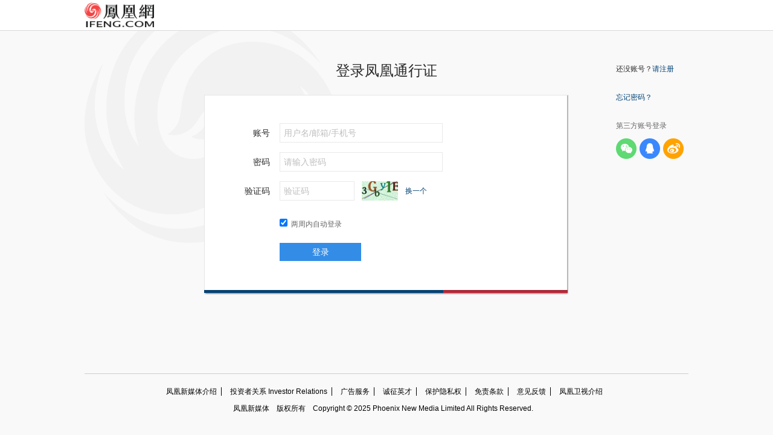

--- FILE ---
content_type: text/html; charset=utf-8
request_url: https://user.ifeng.com/login?cb=https://wap.yc.ifeng.com/book/3178244/67077342/addbookmark?next=/book/3178244/4
body_size: 5799
content:
<!doctype html><html xmlns:wb="http://open.weibo.com/wb" lang="zh"><head><meta charset="utf-8"><title>用户中心-登录</title><meta http-equiv="Cache-Control" content="no-transform"><meta http-equiv="X-UA-Compatible" content="IE=Edge"><meta content="always" name="referrer"><link href="//y0.ifengimg.com/index/favicon.ico" mce_href="//y0.ifengimg.com/index/favicon.ico" rel="icon" type="image/x-icon"><link href="//y0.ifengimg.com/index/favicon.ico" mce_href="//y0.ifengimg.com/index/favicon.ico" rel="shortcut icon" type="image/x-icon"><link href="//y1.ifengimg.com/index/72x72_2520ifeng.png" rel="apple-touch-icon"><script>var bj_config = {
                cache_error_list: [],
                didMountEndTime: -1,
                firstScreenEndtime: -1,
                config : {
                    namespace: 'custom',
                    appname:  'webClientUser',
                    level: 4,
                    bid: "49a52d20fe3c11f0876011caaacc0948",
                    router: "/pc/user.ifeng.com/login",
                    perf_filter_list:  ["/inice","/fa.min.js"],
                    perf_timeout: 0,
                    pref_count: 1
                }
            };
            var BJ_REPORT = {
                    report: function(msg, isReportNow, type) {
                        bj_config.cache_error_list.push(["report", arguments]);
                    },
                    push: function(err) {
                        bj_config.cache_error_list.push(["push", arguments]);
                    },
                    firstScreen: function(err) {
                        bj_config.didMountEndTime = (new Date()-0);
                        setTimeout(function(){
                            bj_config.firstScreenEndtime = (new Date()-0);
                        })
                    }
                };
                window.onerror = function() {
                    bj_config.cache_error_list.push(["handleError", arguments]);
                };
        
             (function(global){var _onthrow=function(errObj){if(global.BJ_REPORT&&global.BJ_REPORT&&global.BJ_REPORT.push){global.BJ_REPORT.push(errObj)}};var tryJs={};global.tryJs=function(throwCb){throwCb&&(_onthrow=throwCb);return tryJs};var timeoutkey;var cat=function(foo,args){return function(){try{return foo.apply(this,args||arguments)}catch(error){try{error.message=error.message+foo.toString()}catch(err){}_onthrow(error);if(error.stack&&console&&console.error){console.error("[BJ-REPORT]",error.stack)}if(!timeoutkey){var orgOnerror=global.onerror;global.onerror=function(){};timeoutkey=setTimeout(function(){global.onerror=orgOnerror;timeoutkey=null},50)}throw error}}};var catTimeout=function(foo){return function(cb,timeout){if(typeof cb==="string"){try{cb=new Function(cb)}catch(err){throw err}}var args=[].slice.call(arguments,2);cb=cat(cb,args.length&&args);return foo(cb,timeout)}};tryJs.spySystem=function(){global.setTimeout=catTimeout(global.setTimeout);global.setInterval=catTimeout(global.setInterval);return tryJs};tryJs.spyAll=function(){tryJs.spySystem();return tryJs}})(window);if(window&&window.tryJs){window.tryJs().spyAll()};</script><script src="https://x2.ifengimg.com/fe/shank/channel/errorupload-bdf4352595a.min.js" crossorigin="anonymous" async></script><script>var allData = {"footer":{"nav":[{"title":"凤凰新媒体介绍","url":"//www.ifeng.com/corp/about/intro/"},{"title":"投资者关系 Investor Relations","url":"//ir.ifeng.com/"},{"title":"广告服务","url":"//biz.ifeng.com/"},{"title":"诚征英才","url":"//career.ifeng.com/"},{"title":"保护隐私权","url":"//www.ifeng.com/corp/privacy/"},{"title":"免责条款","url":"//www.ifeng.com/corp/exemption/"},{"title":"意见反馈","url":"//www.ifeng.com/corp/feedback/"},{"title":"凤凰卫视介绍","url":"//phtv.ifeng.com/intro/"}],"content":{"text0":"凤凰新媒体","text1":"版权所有","text2":"Copyright © 2025 Phoenix New Media Limited All Rights Reserved."}},"params":{},"__branch__":"","__env__":"production","__nd__":"ne883dbn.ifeng.com","__cd__":"c01049em.ifeng.com"};
            var adKeys = [];
            var __apiReport = (Math.random() > 0.99);
            var __apiReportMaxCount = 50;
        
            if(typeof allData === 'object') {
                for (var key in allData) {
                    if(typeof allData[key] === 'string'){
                        try {
                            allData[key] = decodeURIComponent(allData[key])
                        } catch (e){
                            console.error(e);
                        }
                    }
                }
            }
        
            for (var i = 0,len = adKeys.length; i<len; i++) {
                try {
                    var key = adKeys[i];
                    if(key =='adHead' || key == 'adBody'){
                        continue;
                    }
                    allData[key] = new Function('return ' + allData[key])();
                } catch(e) {
                    console.error(key, e);
                    allData[key] = {};
                    e.message = key + ' ' +e.message;
                    if (window && window.BJ_REPORT) window.BJ_REPORT.report(e, false, 'ad');
                }
        
            }</script><link href="https://x2.ifengimg.com/fe/custom/webClientUser/pc_userLogin_index.889cd98cbf.css" rel="stylesheet"></head><body><div id="root"></div><script defer="defer" crossorigin="anonymous" src="https://x2.ifengimg.com/fe/custom/dll/core-js.3.32.2.js"></script><script defer="defer" crossorigin="anonymous" src="https://x2.ifengimg.com/fe/custom/dll/react.17.0.2.js"></script>  <script defer="defer" src="https://x2.ifengimg.com/fe/custom/webClientUser/pc_userLogin_index.32affe1a90.js" crossorigin="anonymous"></script></body></html>